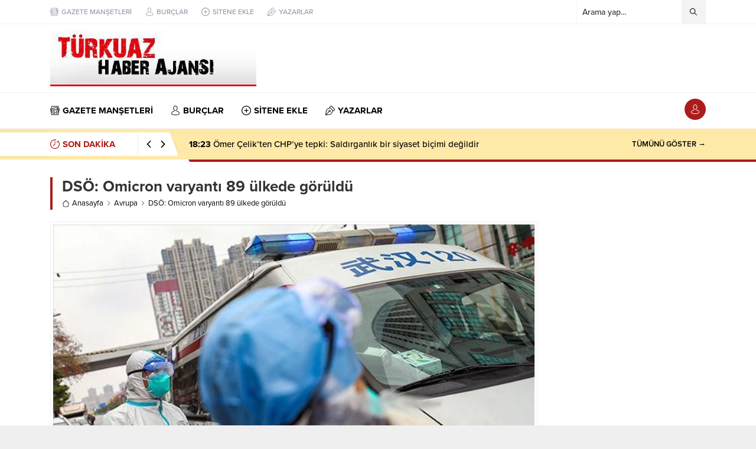

--- FILE ---
content_type: text/html; charset=UTF-8
request_url: https://www.turkuazhaberajansi.com/wp-admin/admin-ajax.php
body_size: -159
content:
{"data":470}

--- FILE ---
content_type: text/html; charset=UTF-8
request_url: https://www.turkuazhaberajansi.com/wp-admin/admin-ajax.php
body_size: -149
content:
{"time":1768658573000}

--- FILE ---
content_type: text/html; charset=utf-8
request_url: https://www.google.com/recaptcha/api2/aframe
body_size: 268
content:
<!DOCTYPE HTML><html><head><meta http-equiv="content-type" content="text/html; charset=UTF-8"></head><body><script nonce="V6M8zlmDxBWmeKU2S54e9g">/** Anti-fraud and anti-abuse applications only. See google.com/recaptcha */ try{var clients={'sodar':'https://pagead2.googlesyndication.com/pagead/sodar?'};window.addEventListener("message",function(a){try{if(a.source===window.parent){var b=JSON.parse(a.data);var c=clients[b['id']];if(c){var d=document.createElement('img');d.src=c+b['params']+'&rc='+(localStorage.getItem("rc::a")?sessionStorage.getItem("rc::b"):"");window.document.body.appendChild(d);sessionStorage.setItem("rc::e",parseInt(sessionStorage.getItem("rc::e")||0)+1);localStorage.setItem("rc::h",'1768658573630');}}}catch(b){}});window.parent.postMessage("_grecaptcha_ready", "*");}catch(b){}</script></body></html>